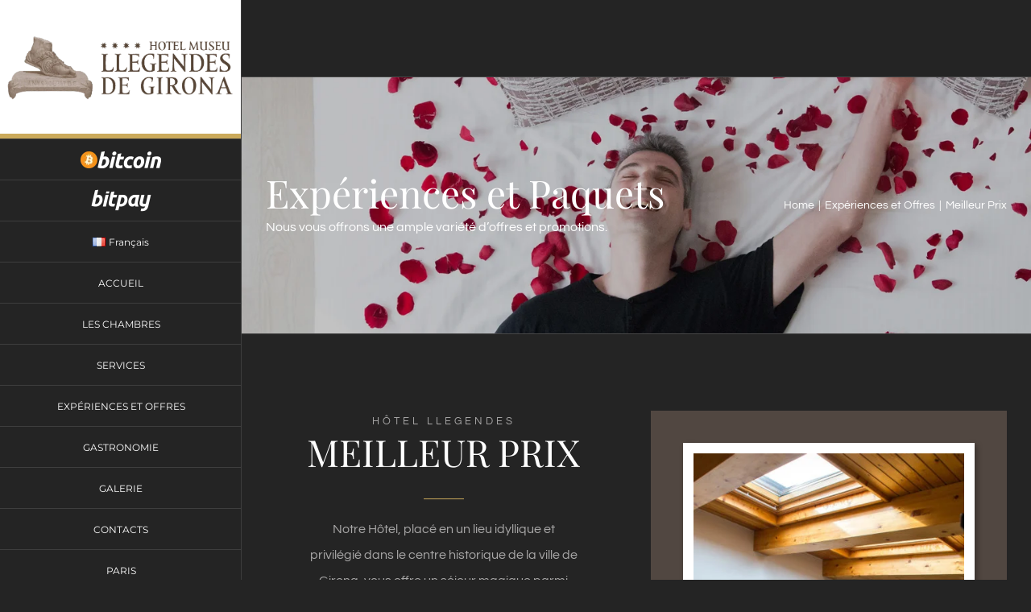

--- FILE ---
content_type: text/html; charset=UTF-8
request_url: https://llegendeshotel.com/fr/experiences-et-offres/meilleur-prix/
body_size: 21575
content:
<!DOCTYPE html>
<html class="avada-html-layout-wide avada-html-header-position-left avada-is-100-percent-template" lang="fr-FR" prefix="og: http://ogp.me/ns# fb: http://ogp.me/ns/fb#">
<head>
	<meta http-equiv="X-UA-Compatible" content="IE=edge" />
	<meta http-equiv="Content-Type" content="text/html; charset=utf-8"/>
	<meta name="viewport" content="width=device-width, initial-scale=1" />
	<meta name='robots' content='index, follow, max-image-preview:large, max-snippet:-1, max-video-preview:-1' />
	<style>img:is([sizes="auto" i], [sizes^="auto," i]) { contain-intrinsic-size: 3000px 1500px }</style>
	<link rel="alternate" href="https://llegendeshotel.com/experiencies-i-ofertes/millor-preu/" hreflang="ca" />
<link rel="alternate" href="https://llegendeshotel.com/es/experiencias-y-ofertas/mejor-precio/" hreflang="es" />
<link rel="alternate" href="https://llegendeshotel.com/en/experiences-and-offers/best-price/" hreflang="en" />
<link rel="alternate" href="https://llegendeshotel.com/fr/experiences-et-offres/meilleur-prix/" hreflang="fr" />
<link rel="alternate" href="https://llegendeshotel.com/it/esperienze-e-pacchetti/miglior-prezzo/" hreflang="it" />
<link rel="alternate" href="https://llegendeshotel.com/ru/%d0%b2%d0%bf%d0%b5%d1%87%d0%b0%d1%82%d0%bb%d0%b5%d0%bd%d0%b8%d1%8f-%d0%b8-%d0%bf%d1%80%d0%b5%d0%b4%d0%bb%d0%be%d0%b6%d0%b5%d0%bd%d0%b8%d1%8f/%d0%bb%d1%83%d1%87%d1%88%d0%b0%d1%8f-%d1%86%d0%b5%d0%bd%d0%b0/" hreflang="ru" />
<link rel="alternate" href="https://llegendeshotel.com/zh/%e5%8d%b0%e8%b1%a1%e5%92%8c%e5%bb%ba%e8%ae%ae/%e6%9c%80%e4%bc%98%e4%bb%b7%e6%a0%bc/" hreflang="zh" />
<link rel="alternate" href="https://llegendeshotel.com/ko/%ec%b5%9c%ea%b3%a0%ec%9d%98-%ea%b0%80%ea%b2%a9/" hreflang="ko" />
<link rel="alternate" href="https://llegendeshotel.com/de/pakete-und-angebote/bester-preis/" hreflang="de" />
<link rel="alternate" href="https://llegendeshotel.com/ja/%e6%84%9f%e6%83%b3%e5%8f%8a%e3%81%b3%e3%82%aa%e3%83%95%e3%82%a1%e3%83%bc/%e3%83%99%e3%82%b9%e3%83%88%e3%83%bb%e3%83%97%e3%83%a9%e3%82%a4%e3%82%b9/" hreflang="ja" />

	<!-- This site is optimized with the Yoast SEO plugin v26.2 - https://yoast.com/wordpress/plugins/seo/ -->
	<title>Meilleur Prix - Hotel Llegendes</title>
	<link rel="canonical" href="https://llegendeshotel.com/fr/experiences-et-offres/meilleur-prix/" />
	<meta property="og:locale" content="fr_FR" />
	<meta property="og:locale:alternate" content="ca_ES" />
	<meta property="og:locale:alternate" content="es_ES" />
	<meta property="og:locale:alternate" content="en_US" />
	<meta property="og:locale:alternate" content="it_IT" />
	<meta property="og:locale:alternate" content="ru_RU" />
	<meta property="og:locale:alternate" content="zh_CN" />
	<meta property="og:locale:alternate" content="ko_KR" />
	<meta property="og:locale:alternate" content="de_DE" />
	<meta property="og:locale:alternate" content="ja_JP" />
	<meta property="og:type" content="article" />
	<meta property="og:title" content="Meilleur Prix - Hotel Llegendes" />
	<meta property="og:url" content="https://llegendeshotel.com/fr/experiences-et-offres/meilleur-prix/" />
	<meta property="og:site_name" content="Hotel Llegendes" />
	<meta property="article:modified_time" content="2019-09-06T09:05:38+00:00" />
	<meta name="twitter:card" content="summary_large_image" />
	<meta name="twitter:label1" content="Durée de lecture estimée" />
	<meta name="twitter:data1" content="8 minutes" />
	<script type="application/ld+json" class="yoast-schema-graph">{"@context":"https://schema.org","@graph":[{"@type":"WebPage","@id":"https://llegendeshotel.com/fr/experiences-et-offres/meilleur-prix/","url":"https://llegendeshotel.com/fr/experiences-et-offres/meilleur-prix/","name":"Meilleur Prix - Hotel Llegendes","isPartOf":{"@id":"https://llegendeshotel.com/fr/#website"},"datePublished":"2018-08-28T06:58:47+00:00","dateModified":"2019-09-06T09:05:38+00:00","breadcrumb":{"@id":"https://llegendeshotel.com/fr/experiences-et-offres/meilleur-prix/#breadcrumb"},"inLanguage":"fr-FR","potentialAction":[{"@type":"ReadAction","target":["https://llegendeshotel.com/fr/experiences-et-offres/meilleur-prix/"]}]},{"@type":"BreadcrumbList","@id":"https://llegendeshotel.com/fr/experiences-et-offres/meilleur-prix/#breadcrumb","itemListElement":[{"@type":"ListItem","position":1,"name":"Portada","item":"https://llegendeshotel.com/fr/"},{"@type":"ListItem","position":2,"name":"Expériences et Offres","item":"https://llegendeshotel.com/fr/experiences-et-offres/"},{"@type":"ListItem","position":3,"name":"Meilleur Prix"}]},{"@type":"WebSite","@id":"https://llegendeshotel.com/fr/#website","url":"https://llegendeshotel.com/fr/","name":"Hotel Llegendes","description":"Hotel Llegendes","potentialAction":[{"@type":"SearchAction","target":{"@type":"EntryPoint","urlTemplate":"https://llegendeshotel.com/fr/?s={search_term_string}"},"query-input":{"@type":"PropertyValueSpecification","valueRequired":true,"valueName":"search_term_string"}}],"inLanguage":"fr-FR"}]}</script>
	<!-- / Yoast SEO plugin. -->


<link href='https://fonts.gstatic.com' crossorigin rel='preconnect' />
<link rel="alternate" type="application/rss+xml" title="Hotel Llegendes &raquo; Flux" href="https://llegendeshotel.com/fr/feed/" />
<link rel="alternate" type="application/rss+xml" title="Hotel Llegendes &raquo; Flux des commentaires" href="https://llegendeshotel.com/fr/comments/feed/" />
		
		
		
		
		
		<link rel="alternate" type="application/rss+xml" title="Hotel Llegendes &raquo; Meilleur Prix Flux des commentaires" href="https://llegendeshotel.com/fr/experiences-et-offres/meilleur-prix/feed/" />

		<meta property="og:title" content="Meilleur Prix"/>
		<meta property="og:type" content="article"/>
		<meta property="og:url" content="https://llegendeshotel.com/fr/experiences-et-offres/meilleur-prix/"/>
		<meta property="og:site_name" content="Hotel Llegendes"/>
		<meta property="og:description" content="HÔTEL LLEGENDES

MEILLEUR PRIX  
Notre Hôtel, placé en un lieu idyllique et privilégié dans le centre historique de la ville de Girona, vous offre un séjour magique parmi légendes avec un prix exceptionnel !
Profitez de la promotion Meilleur Prix tous les"/>

									<meta property="og:image" content="https://llegendeshotel.com/wp-content/uploads/2018/06/HMLG_logo_negre.png"/>
							<style id='classic-theme-styles-inline-css' type='text/css'>
/*! This file is auto-generated */
.wp-block-button__link{color:#fff;background-color:#32373c;border-radius:9999px;box-shadow:none;text-decoration:none;padding:calc(.667em + 2px) calc(1.333em + 2px);font-size:1.125em}.wp-block-file__button{background:#32373c;color:#fff;text-decoration:none}
</style>
<style id='global-styles-inline-css' type='text/css'>
:root{--wp--preset--aspect-ratio--square: 1;--wp--preset--aspect-ratio--4-3: 4/3;--wp--preset--aspect-ratio--3-4: 3/4;--wp--preset--aspect-ratio--3-2: 3/2;--wp--preset--aspect-ratio--2-3: 2/3;--wp--preset--aspect-ratio--16-9: 16/9;--wp--preset--aspect-ratio--9-16: 9/16;--wp--preset--color--black: #000000;--wp--preset--color--cyan-bluish-gray: #abb8c3;--wp--preset--color--white: #ffffff;--wp--preset--color--pale-pink: #f78da7;--wp--preset--color--vivid-red: #cf2e2e;--wp--preset--color--luminous-vivid-orange: #ff6900;--wp--preset--color--luminous-vivid-amber: #fcb900;--wp--preset--color--light-green-cyan: #7bdcb5;--wp--preset--color--vivid-green-cyan: #00d084;--wp--preset--color--pale-cyan-blue: #8ed1fc;--wp--preset--color--vivid-cyan-blue: #0693e3;--wp--preset--color--vivid-purple: #9b51e0;--wp--preset--gradient--vivid-cyan-blue-to-vivid-purple: linear-gradient(135deg,rgba(6,147,227,1) 0%,rgb(155,81,224) 100%);--wp--preset--gradient--light-green-cyan-to-vivid-green-cyan: linear-gradient(135deg,rgb(122,220,180) 0%,rgb(0,208,130) 100%);--wp--preset--gradient--luminous-vivid-amber-to-luminous-vivid-orange: linear-gradient(135deg,rgba(252,185,0,1) 0%,rgba(255,105,0,1) 100%);--wp--preset--gradient--luminous-vivid-orange-to-vivid-red: linear-gradient(135deg,rgba(255,105,0,1) 0%,rgb(207,46,46) 100%);--wp--preset--gradient--very-light-gray-to-cyan-bluish-gray: linear-gradient(135deg,rgb(238,238,238) 0%,rgb(169,184,195) 100%);--wp--preset--gradient--cool-to-warm-spectrum: linear-gradient(135deg,rgb(74,234,220) 0%,rgb(151,120,209) 20%,rgb(207,42,186) 40%,rgb(238,44,130) 60%,rgb(251,105,98) 80%,rgb(254,248,76) 100%);--wp--preset--gradient--blush-light-purple: linear-gradient(135deg,rgb(255,206,236) 0%,rgb(152,150,240) 100%);--wp--preset--gradient--blush-bordeaux: linear-gradient(135deg,rgb(254,205,165) 0%,rgb(254,45,45) 50%,rgb(107,0,62) 100%);--wp--preset--gradient--luminous-dusk: linear-gradient(135deg,rgb(255,203,112) 0%,rgb(199,81,192) 50%,rgb(65,88,208) 100%);--wp--preset--gradient--pale-ocean: linear-gradient(135deg,rgb(255,245,203) 0%,rgb(182,227,212) 50%,rgb(51,167,181) 100%);--wp--preset--gradient--electric-grass: linear-gradient(135deg,rgb(202,248,128) 0%,rgb(113,206,126) 100%);--wp--preset--gradient--midnight: linear-gradient(135deg,rgb(2,3,129) 0%,rgb(40,116,252) 100%);--wp--preset--font-size--small: 12px;--wp--preset--font-size--medium: 20px;--wp--preset--font-size--large: 24px;--wp--preset--font-size--x-large: 42px;--wp--preset--font-size--normal: 16px;--wp--preset--font-size--xlarge: 32px;--wp--preset--font-size--huge: 48px;--wp--preset--spacing--20: 0.44rem;--wp--preset--spacing--30: 0.67rem;--wp--preset--spacing--40: 1rem;--wp--preset--spacing--50: 1.5rem;--wp--preset--spacing--60: 2.25rem;--wp--preset--spacing--70: 3.38rem;--wp--preset--spacing--80: 5.06rem;--wp--preset--shadow--natural: 6px 6px 9px rgba(0, 0, 0, 0.2);--wp--preset--shadow--deep: 12px 12px 50px rgba(0, 0, 0, 0.4);--wp--preset--shadow--sharp: 6px 6px 0px rgba(0, 0, 0, 0.2);--wp--preset--shadow--outlined: 6px 6px 0px -3px rgba(255, 255, 255, 1), 6px 6px rgba(0, 0, 0, 1);--wp--preset--shadow--crisp: 6px 6px 0px rgba(0, 0, 0, 1);}:where(.is-layout-flex){gap: 0.5em;}:where(.is-layout-grid){gap: 0.5em;}body .is-layout-flex{display: flex;}.is-layout-flex{flex-wrap: wrap;align-items: center;}.is-layout-flex > :is(*, div){margin: 0;}body .is-layout-grid{display: grid;}.is-layout-grid > :is(*, div){margin: 0;}:where(.wp-block-columns.is-layout-flex){gap: 2em;}:where(.wp-block-columns.is-layout-grid){gap: 2em;}:where(.wp-block-post-template.is-layout-flex){gap: 1.25em;}:where(.wp-block-post-template.is-layout-grid){gap: 1.25em;}.has-black-color{color: var(--wp--preset--color--black) !important;}.has-cyan-bluish-gray-color{color: var(--wp--preset--color--cyan-bluish-gray) !important;}.has-white-color{color: var(--wp--preset--color--white) !important;}.has-pale-pink-color{color: var(--wp--preset--color--pale-pink) !important;}.has-vivid-red-color{color: var(--wp--preset--color--vivid-red) !important;}.has-luminous-vivid-orange-color{color: var(--wp--preset--color--luminous-vivid-orange) !important;}.has-luminous-vivid-amber-color{color: var(--wp--preset--color--luminous-vivid-amber) !important;}.has-light-green-cyan-color{color: var(--wp--preset--color--light-green-cyan) !important;}.has-vivid-green-cyan-color{color: var(--wp--preset--color--vivid-green-cyan) !important;}.has-pale-cyan-blue-color{color: var(--wp--preset--color--pale-cyan-blue) !important;}.has-vivid-cyan-blue-color{color: var(--wp--preset--color--vivid-cyan-blue) !important;}.has-vivid-purple-color{color: var(--wp--preset--color--vivid-purple) !important;}.has-black-background-color{background-color: var(--wp--preset--color--black) !important;}.has-cyan-bluish-gray-background-color{background-color: var(--wp--preset--color--cyan-bluish-gray) !important;}.has-white-background-color{background-color: var(--wp--preset--color--white) !important;}.has-pale-pink-background-color{background-color: var(--wp--preset--color--pale-pink) !important;}.has-vivid-red-background-color{background-color: var(--wp--preset--color--vivid-red) !important;}.has-luminous-vivid-orange-background-color{background-color: var(--wp--preset--color--luminous-vivid-orange) !important;}.has-luminous-vivid-amber-background-color{background-color: var(--wp--preset--color--luminous-vivid-amber) !important;}.has-light-green-cyan-background-color{background-color: var(--wp--preset--color--light-green-cyan) !important;}.has-vivid-green-cyan-background-color{background-color: var(--wp--preset--color--vivid-green-cyan) !important;}.has-pale-cyan-blue-background-color{background-color: var(--wp--preset--color--pale-cyan-blue) !important;}.has-vivid-cyan-blue-background-color{background-color: var(--wp--preset--color--vivid-cyan-blue) !important;}.has-vivid-purple-background-color{background-color: var(--wp--preset--color--vivid-purple) !important;}.has-black-border-color{border-color: var(--wp--preset--color--black) !important;}.has-cyan-bluish-gray-border-color{border-color: var(--wp--preset--color--cyan-bluish-gray) !important;}.has-white-border-color{border-color: var(--wp--preset--color--white) !important;}.has-pale-pink-border-color{border-color: var(--wp--preset--color--pale-pink) !important;}.has-vivid-red-border-color{border-color: var(--wp--preset--color--vivid-red) !important;}.has-luminous-vivid-orange-border-color{border-color: var(--wp--preset--color--luminous-vivid-orange) !important;}.has-luminous-vivid-amber-border-color{border-color: var(--wp--preset--color--luminous-vivid-amber) !important;}.has-light-green-cyan-border-color{border-color: var(--wp--preset--color--light-green-cyan) !important;}.has-vivid-green-cyan-border-color{border-color: var(--wp--preset--color--vivid-green-cyan) !important;}.has-pale-cyan-blue-border-color{border-color: var(--wp--preset--color--pale-cyan-blue) !important;}.has-vivid-cyan-blue-border-color{border-color: var(--wp--preset--color--vivid-cyan-blue) !important;}.has-vivid-purple-border-color{border-color: var(--wp--preset--color--vivid-purple) !important;}.has-vivid-cyan-blue-to-vivid-purple-gradient-background{background: var(--wp--preset--gradient--vivid-cyan-blue-to-vivid-purple) !important;}.has-light-green-cyan-to-vivid-green-cyan-gradient-background{background: var(--wp--preset--gradient--light-green-cyan-to-vivid-green-cyan) !important;}.has-luminous-vivid-amber-to-luminous-vivid-orange-gradient-background{background: var(--wp--preset--gradient--luminous-vivid-amber-to-luminous-vivid-orange) !important;}.has-luminous-vivid-orange-to-vivid-red-gradient-background{background: var(--wp--preset--gradient--luminous-vivid-orange-to-vivid-red) !important;}.has-very-light-gray-to-cyan-bluish-gray-gradient-background{background: var(--wp--preset--gradient--very-light-gray-to-cyan-bluish-gray) !important;}.has-cool-to-warm-spectrum-gradient-background{background: var(--wp--preset--gradient--cool-to-warm-spectrum) !important;}.has-blush-light-purple-gradient-background{background: var(--wp--preset--gradient--blush-light-purple) !important;}.has-blush-bordeaux-gradient-background{background: var(--wp--preset--gradient--blush-bordeaux) !important;}.has-luminous-dusk-gradient-background{background: var(--wp--preset--gradient--luminous-dusk) !important;}.has-pale-ocean-gradient-background{background: var(--wp--preset--gradient--pale-ocean) !important;}.has-electric-grass-gradient-background{background: var(--wp--preset--gradient--electric-grass) !important;}.has-midnight-gradient-background{background: var(--wp--preset--gradient--midnight) !important;}.has-small-font-size{font-size: var(--wp--preset--font-size--small) !important;}.has-medium-font-size{font-size: var(--wp--preset--font-size--medium) !important;}.has-large-font-size{font-size: var(--wp--preset--font-size--large) !important;}.has-x-large-font-size{font-size: var(--wp--preset--font-size--x-large) !important;}
:where(.wp-block-post-template.is-layout-flex){gap: 1.25em;}:where(.wp-block-post-template.is-layout-grid){gap: 1.25em;}
:where(.wp-block-columns.is-layout-flex){gap: 2em;}:where(.wp-block-columns.is-layout-grid){gap: 2em;}
:root :where(.wp-block-pullquote){font-size: 1.5em;line-height: 1.6;}
</style>
<style id='woocommerce-inline-inline-css' type='text/css'>
.woocommerce form .form-row .required { visibility: visible; }
</style>
<link rel='stylesheet' id='brands-styles-css' href='https://llegendeshotel.com/wp-content/plugins/woocommerce/assets/css/brands.css?ver=10.2.2' type='text/css' media='all' />
<link rel='stylesheet' id='fusion-dynamic-css-css' href='https://llegendeshotel.com/wp-content/uploads/fusion-styles/3bae8de1e8ca3f0bd29df0aca2f2b643.min.css?ver=3.4.1' type='text/css' media='all' />
<script type="text/template" id="tmpl-variation-template">
	<div class="woocommerce-variation-description">{{{ data.variation.variation_description }}}</div>
	<div class="woocommerce-variation-price">{{{ data.variation.price_html }}}</div>
	<div class="woocommerce-variation-availability">{{{ data.variation.availability_html }}}</div>
</script>
<script type="text/template" id="tmpl-unavailable-variation-template">
	<p role="alert">Désolé, ce produit n&rsquo;est pas disponible. Veuillez choisir une combinaison différente.</p>
</script>
<script type="text/javascript" src="https://llegendeshotel.com/wp-includes/js/jquery/jquery.min.js?ver=3.7.1" id="jquery-core-js"></script>
<script type="text/javascript" src="https://llegendeshotel.com/wp-content/plugins/woocommerce/assets/js/jquery-blockui/jquery.blockUI.min.js?ver=2.7.0-wc.10.2.2" id="jquery-blockui-js" defer="defer" data-wp-strategy="defer"></script>
<script type="text/javascript" id="wc-add-to-cart-js-extra">
/* <![CDATA[ */
var wc_add_to_cart_params = {"ajax_url":"\/wp-admin\/admin-ajax.php","wc_ajax_url":"\/?wc-ajax=%%endpoint%%","i18n_view_cart":"Voir le panier","cart_url":"https:\/\/llegendeshotel.com\/es\/carrito\/","is_cart":"","cart_redirect_after_add":"no"};
/* ]]> */
</script>
<script type="text/javascript" src="https://llegendeshotel.com/wp-content/plugins/woocommerce/assets/js/frontend/add-to-cart.min.js?ver=10.2.2" id="wc-add-to-cart-js" defer="defer" data-wp-strategy="defer"></script>
<script type="text/javascript" src="https://llegendeshotel.com/wp-content/plugins/woocommerce/assets/js/js-cookie/js.cookie.min.js?ver=2.1.4-wc.10.2.2" id="js-cookie-js" defer="defer" data-wp-strategy="defer"></script>
<script type="text/javascript" id="woocommerce-js-extra">
/* <![CDATA[ */
var woocommerce_params = {"ajax_url":"\/wp-admin\/admin-ajax.php","wc_ajax_url":"\/?wc-ajax=%%endpoint%%","i18n_password_show":"Afficher le mot de passe","i18n_password_hide":"Masquer le mot de passe"};
/* ]]> */
</script>
<script type="text/javascript" src="https://llegendeshotel.com/wp-content/plugins/woocommerce/assets/js/frontend/woocommerce.min.js?ver=10.2.2" id="woocommerce-js" defer="defer" data-wp-strategy="defer"></script>
<script type="text/javascript" src="https://llegendeshotel.com/wp-includes/js/underscore.min.js?ver=1.13.7" id="underscore-js"></script>
<script type="text/javascript" id="wp-util-js-extra">
/* <![CDATA[ */
var _wpUtilSettings = {"ajax":{"url":"\/wp-admin\/admin-ajax.php"}};
/* ]]> */
</script>
<script type="text/javascript" src="https://llegendeshotel.com/wp-includes/js/wp-util.min.js?ver=6.8.1" id="wp-util-js"></script>
<script type="text/javascript" id="wc-add-to-cart-variation-js-extra">
/* <![CDATA[ */
var wc_add_to_cart_variation_params = {"wc_ajax_url":"\/?wc-ajax=%%endpoint%%","i18n_no_matching_variations_text":"D\u00e9sol\u00e9, aucun produit ne r\u00e9pond \u00e0 vos crit\u00e8res. Veuillez choisir une combinaison diff\u00e9rente.","i18n_make_a_selection_text":"Veuillez s\u00e9lectionner des options du produit avant de l\u2019ajouter \u00e0 votre panier.","i18n_unavailable_text":"D\u00e9sol\u00e9, ce produit n\u2019est pas disponible. Veuillez choisir une combinaison diff\u00e9rente.","i18n_reset_alert_text":"Votre s\u00e9lection a \u00e9t\u00e9 r\u00e9initialis\u00e9e. Veuillez s\u00e9lectionner des options du produit avant de l\u2019ajouter \u00e0 votre panier."};
/* ]]> */
</script>
<script type="text/javascript" src="https://llegendeshotel.com/wp-content/plugins/woocommerce/assets/js/frontend/add-to-cart-variation.min.js?ver=10.2.2" id="wc-add-to-cart-variation-js" defer="defer" data-wp-strategy="defer"></script>
<link rel="https://api.w.org/" href="https://llegendeshotel.com/wp-json/" /><link rel="alternate" title="JSON" type="application/json" href="https://llegendeshotel.com/wp-json/wp/v2/pages/3003" /><link rel="EditURI" type="application/rsd+xml" title="RSD" href="https://llegendeshotel.com/xmlrpc.php?rsd" />
<meta name="generator" content="WordPress 6.8.1" />
<meta name="generator" content="WooCommerce 10.2.2" />
<link rel='shortlink' href='https://llegendeshotel.com/?p=3003' />
<link rel="alternate" title="oEmbed (JSON)" type="application/json+oembed" href="https://llegendeshotel.com/wp-json/oembed/1.0/embed?url=https%3A%2F%2Fllegendeshotel.com%2Ffr%2Fexperiences-et-offres%2Fmeilleur-prix%2F" />
<link rel="alternate" title="oEmbed (XML)" type="text/xml+oembed" href="https://llegendeshotel.com/wp-json/oembed/1.0/embed?url=https%3A%2F%2Fllegendeshotel.com%2Ffr%2Fexperiences-et-offres%2Fmeilleur-prix%2F&#038;format=xml" />
<link rel="preload" href="https://llegendeshotel.com/wp-content/themes/Avada/includes/lib/assets/fonts/icomoon/awb-icons.woff" as="font" type="font/woff" crossorigin><link rel="preload" href="//llegendeshotel.com/wp-content/themes/Avada/includes/lib/assets/fonts/fontawesome/webfonts/fa-brands-400.woff2" as="font" type="font/woff2" crossorigin><link rel="preload" href="//llegendeshotel.com/wp-content/themes/Avada/includes/lib/assets/fonts/fontawesome/webfonts/fa-regular-400.woff2" as="font" type="font/woff2" crossorigin><link rel="preload" href="//llegendeshotel.com/wp-content/themes/Avada/includes/lib/assets/fonts/fontawesome/webfonts/fa-solid-900.woff2" as="font" type="font/woff2" crossorigin><link rel="preload" href="https://fonts.gstatic.com/s/montserrat/v26/JTUHjIg1_i6t8kCHKm4532VJOt5-QNFgpCtr6Hw5aXo.woff2" as="font" type="font/woff2" crossorigin><link rel="preload" href="https://fonts.gstatic.com/s/playfairdisplay/v37/nuFvD-vYSZviVYUb_rj3ij__anPXJzDwcbmjWBN2PKdFvXDXbtM.woff2" as="font" type="font/woff2" crossorigin><link rel="preload" href="https://fonts.gstatic.com/s/questrial/v18/QdVUSTchPBm7nuUeVf70viFl.woff2" as="font" type="font/woff2" crossorigin><style type="text/css" id="css-fb-visibility">@media screen and (max-width: 640px){.fusion-no-small-visibility{display:none !important;}body:not(.fusion-builder-ui-wireframe) .sm-text-align-center{text-align:center !important;}body:not(.fusion-builder-ui-wireframe) .sm-text-align-left{text-align:left !important;}body:not(.fusion-builder-ui-wireframe) .sm-text-align-right{text-align:right !important;}body:not(.fusion-builder-ui-wireframe) .sm-mx-auto{margin-left:auto !important;margin-right:auto !important;}body:not(.fusion-builder-ui-wireframe) .sm-ml-auto{margin-left:auto !important;}body:not(.fusion-builder-ui-wireframe) .sm-mr-auto{margin-right:auto !important;}body:not(.fusion-builder-ui-wireframe) .fusion-absolute-position-small{position:absolute;top:auto;width:100%;}}@media screen and (min-width: 641px) and (max-width: 1024px){.fusion-no-medium-visibility{display:none !important;}body:not(.fusion-builder-ui-wireframe) .md-text-align-center{text-align:center !important;}body:not(.fusion-builder-ui-wireframe) .md-text-align-left{text-align:left !important;}body:not(.fusion-builder-ui-wireframe) .md-text-align-right{text-align:right !important;}body:not(.fusion-builder-ui-wireframe) .md-mx-auto{margin-left:auto !important;margin-right:auto !important;}body:not(.fusion-builder-ui-wireframe) .md-ml-auto{margin-left:auto !important;}body:not(.fusion-builder-ui-wireframe) .md-mr-auto{margin-right:auto !important;}body:not(.fusion-builder-ui-wireframe) .fusion-absolute-position-medium{position:absolute;top:auto;width:100%;}}@media screen and (min-width: 1025px){.fusion-no-large-visibility{display:none !important;}body:not(.fusion-builder-ui-wireframe) .lg-text-align-center{text-align:center !important;}body:not(.fusion-builder-ui-wireframe) .lg-text-align-left{text-align:left !important;}body:not(.fusion-builder-ui-wireframe) .lg-text-align-right{text-align:right !important;}body:not(.fusion-builder-ui-wireframe) .lg-mx-auto{margin-left:auto !important;margin-right:auto !important;}body:not(.fusion-builder-ui-wireframe) .lg-ml-auto{margin-left:auto !important;}body:not(.fusion-builder-ui-wireframe) .lg-mr-auto{margin-right:auto !important;}body:not(.fusion-builder-ui-wireframe) .fusion-absolute-position-large{position:absolute;top:auto;width:100%;}}</style>	<noscript><style>.woocommerce-product-gallery{ opacity: 1 !important; }</style></noscript>
	<style type="text/css">.recentcomments a{display:inline !important;padding:0 !important;margin:0 !important;}</style>		<style type="text/css" id="wp-custom-css">
			/*.lang-item-de {
    display: none;
}*/
		</style>
				<script type="text/javascript">
			var doc = document.documentElement;
			doc.setAttribute( 'data-useragent', navigator.userAgent );
		</script>
		
	</head>

<body class="wp-singular page-template page-template-100-width page-template-100-width-php page page-id-3003 page-child parent-pageid-2996 wp-theme-Avada wp-child-theme-Avada-Child-Theme theme-Avada woocommerce-no-js fusion-image-hovers fusion-pagination-sizing fusion-button_size-large fusion-button_type-flat fusion-button_span-no avada-image-rollover-circle-yes avada-image-rollover-yes avada-image-rollover-direction-center_horiz fusion-body ltr fusion-sticky-header no-mobile-slidingbar avada-has-rev-slider-styles fusion-disable-outline fusion-sub-menu-fade mobile-logo-pos-center layout-wide-mode avada-has-boxed-modal-shadow-none layout-scroll-offset-full avada-has-zero-margin-offset-top side-header side-header-left menu-text-align-center fusion-woo-product-design-classic fusion-woo-shop-page-columns-4 fusion-woo-related-columns-4 fusion-woo-archive-page-columns-3 avada-has-woo-gallery-disabled woo-sale-badge-circle woo-outofstock-badge-top_bar mobile-menu-design-modern fusion-show-pagination-text fusion-header-layout-v1 avada-responsive avada-footer-fx-none avada-menu-highlight-style-bar fusion-search-form-classic fusion-main-menu-search-dropdown fusion-avatar-square avada-dropdown-styles avada-blog-layout-grid avada-blog-archive-layout-medium alternate avada-header-shadow-no avada-has-logo-background avada-menu-icon-position-left avada-has-megamenu-shadow avada-has-mainmenu-dropdown-divider avada-has-pagetitle-bg-full avada-has-breadcrumb-mobile-hidden avada-has-titlebar-bar_and_content avada-has-pagination-padding avada-flyout-menu-direction-fade avada-ec-views-v1" >
		<a class="skip-link screen-reader-text" href="#content">Skip to content</a>

	<div id="boxed-wrapper">
		<div class="fusion-sides-frame"></div>
		<div id="wrapper" class="fusion-wrapper">
			<div id="home" style="position:relative;top:-1px;"></div>
			
													
<div id="side-header-sticky"></div>
<div id="side-header" class="clearfix fusion-mobile-menu-design-modern fusion-sticky-logo-1 fusion-mobile-logo-1 fusion-sticky-menu-">
	<div class="side-header-wrapper">
								<div class="side-header-content fusion-logo-center fusion-mobile-logo-1">
				<div class="fusion-logo" data-margin-top="31px" data-margin-bottom="31px" data-margin-left="0px" data-margin-right="0px">
			<a class="fusion-logo-link"  href="https://llegendeshotel.com/fr/" >

						<!-- standard logo -->
			<img src="https://llegendeshotel.com/wp-content/uploads/2018/06/HMLG_logo_negre.png" srcset="https://llegendeshotel.com/wp-content/uploads/2018/06/HMLG_logo_negre.png 1x, https://llegendeshotel.com/wp-content/uploads/2018/06/HMLG_logo_negre.png 2x" width="771" height="251" style="max-height:251px;height:auto;" alt="Hotel Llegendes Logo" data-retina_logo_url="https://llegendeshotel.com/wp-content/uploads/2018/06/HMLG_logo_negre.png" class="fusion-standard-logo" />

											<!-- mobile logo -->
				<img src="https://llegendeshotel.com/wp-content/uploads/2018/06/HMLG_logo_negre.png" srcset="https://llegendeshotel.com/wp-content/uploads/2018/06/HMLG_logo_negre.png 1x, https://llegendeshotel.com/wp-content/uploads/2018/06/HMLG_logo_negre.png 2x" width="771" height="251" style="max-height:251px;height:auto;" alt="Hotel Llegendes Logo" data-retina_logo_url="https://llegendeshotel.com/wp-content/uploads/2018/06/HMLG_logo_negre.png" class="fusion-mobile-logo" />
			
											<!-- sticky header logo -->
				<img src="https://llegendeshotel.com/wp-content/uploads/2018/06/HMLG_logo_blanc.png" srcset="https://llegendeshotel.com/wp-content/uploads/2018/06/HMLG_logo_blanc.png 1x, https://llegendeshotel.com/wp-content/uploads/2018/06/HMLG_logo_blanc.png 2x" width="773" height="251" style="max-height:251px;height:auto;" alt="Hotel Llegendes Logo" data-retina_logo_url="https://llegendeshotel.com/wp-content/uploads/2018/06/HMLG_logo_blanc.png" class="fusion-sticky-logo" />
					</a>
		</div>		</div>
		<div class="fusion-main-menu-container fusion-logo-menu-center">
			<nav class="fusion-main-menu" aria-label="Main Menu"><ul role="menubar" id="menu-hotel-main-menu-fr" class="fusion-menu"><li class="pll-parent-menu-item menu-item menu-item-type-custom menu-item-object-custom menu-item-has-children menu-item-2274 fusion-dropdown-menu" role="menuitem" data-classes="pll-parent-menu-item"><a class="fusion-bar-highlight" href="https://bitcoin.org/es/" target="_blank"><span class="menu-text"><img src="https://llegendeshotel.com/wp-content/uploads/2018/12/BC_Logotype_Reverse-1-e1545391499757.png"></span></a></li><li class="pll-parent-menu-item menu-item menu-item-type-custom menu-item-object-custom menu-item-has-children 	menu-item-2274 fusion-dropdown-menu" id="bitpay" role="menuitem" data-classes="pll-parent-menu-item"><a class="fusion-bar-highlight" href="https://bitpay.com/" target="_blank"><span class="menu-text"><img src="https://llegendeshotel.com/wp-content/uploads/2018/12/2d11396610697372b557092f1f87df4ce5c1d5a4-e1545393733331.png"></span></a></li><li  id="menu-item-3046"  class="pll-parent-menu-item menu-item menu-item-type-custom menu-item-object-custom menu-item-has-children menu-item-3046 fusion-dropdown-menu"  data-classes="pll-parent-menu-item" data-item-id="3046"><a  href="#pll_switcher" class="fusion-bar-highlight"><span class="menu-text"><img src="[data-uri]" alt="" width="16" height="11" style="width: 16px; height: 11px;" /><span style="margin-left:0.3em;">Français</span></span></a><ul class="sub-menu"><li  id="menu-item-3046-ca"  class="lang-item lang-item-43 lang-item-ca lang-item-first menu-item menu-item-type-custom menu-item-object-custom menu-item-3046-ca fusion-dropdown-submenu"  data-classes="lang-item"><a  href="https://llegendeshotel.com/experiencies-i-ofertes/millor-preu/" class="fusion-bar-highlight" hreflang="ca" lang="ca"><span><img src="[data-uri]" alt="" width="16" height="11" style="width: 16px; height: 11px;" /><span style="margin-left:0.3em;">Català</span></span></a></li><li  id="menu-item-3046-es"  class="lang-item lang-item-158 lang-item-es menu-item menu-item-type-custom menu-item-object-custom menu-item-3046-es fusion-dropdown-submenu"  data-classes="lang-item"><a  href="https://llegendeshotel.com/es/experiencias-y-ofertas/mejor-precio/" class="fusion-bar-highlight" hreflang="es-ES" lang="es-ES"><span><img src="[data-uri]" alt="" width="16" height="11" style="width: 16px; height: 11px;" /><span style="margin-left:0.3em;">Castellano</span></span></a></li><li  id="menu-item-3046-en"  class="lang-item lang-item-77 lang-item-en menu-item menu-item-type-custom menu-item-object-custom menu-item-3046-en fusion-dropdown-submenu"  data-classes="lang-item"><a  href="https://llegendeshotel.com/en/experiences-and-offers/best-price/" class="fusion-bar-highlight" hreflang="en-US" lang="en-US"><span><img src="[data-uri]" alt="" width="16" height="11" style="width: 16px; height: 11px;" /><span style="margin-left:0.3em;">English</span></span></a></li><li  id="menu-item-3046-it"  class="lang-item lang-item-229 lang-item-it menu-item menu-item-type-custom menu-item-object-custom menu-item-3046-it fusion-dropdown-submenu"  data-classes="lang-item"><a  href="https://llegendeshotel.com/it/esperienze-e-pacchetti/miglior-prezzo/" class="fusion-bar-highlight" hreflang="it-IT" lang="it-IT"><span><img src="[data-uri]" alt="" width="16" height="11" style="width: 16px; height: 11px;" /><span style="margin-left:0.3em;">Italiano</span></span></a></li><li  id="menu-item-3046-ru"  class="lang-item lang-item-259 lang-item-ru menu-item menu-item-type-custom menu-item-object-custom menu-item-3046-ru fusion-dropdown-submenu"  data-classes="lang-item"><a  href="https://llegendeshotel.com/ru/%d0%b2%d0%bf%d0%b5%d1%87%d0%b0%d1%82%d0%bb%d0%b5%d0%bd%d0%b8%d1%8f-%d0%b8-%d0%bf%d1%80%d0%b5%d0%b4%d0%bb%d0%be%d0%b6%d0%b5%d0%bd%d0%b8%d1%8f/%d0%bb%d1%83%d1%87%d1%88%d0%b0%d1%8f-%d1%86%d0%b5%d0%bd%d0%b0/" class="fusion-bar-highlight" hreflang="ru-RU" lang="ru-RU"><span><img src="[data-uri]" alt="" width="16" height="11" style="width: 16px; height: 11px;" /><span style="margin-left:0.3em;">Русский</span></span></a></li><li  id="menu-item-3046-zh"  class="lang-item lang-item-289 lang-item-zh menu-item menu-item-type-custom menu-item-object-custom menu-item-3046-zh fusion-dropdown-submenu"  data-classes="lang-item"><a  href="https://llegendeshotel.com/zh/%e5%8d%b0%e8%b1%a1%e5%92%8c%e5%bb%ba%e8%ae%ae/%e6%9c%80%e4%bc%98%e4%bb%b7%e6%a0%bc/" class="fusion-bar-highlight" hreflang="zh-CN" lang="zh-CN"><span><img src="[data-uri]" alt="" width="16" height="11" style="width: 16px; height: 11px;" /><span style="margin-left:0.3em;">中文 (中国)</span></span></a></li><li  id="menu-item-3046-ko"  class="lang-item lang-item-315 lang-item-ko menu-item menu-item-type-custom menu-item-object-custom menu-item-3046-ko fusion-dropdown-submenu"  data-classes="lang-item"><a  href="https://llegendeshotel.com/ko/%ec%b5%9c%ea%b3%a0%ec%9d%98-%ea%b0%80%ea%b2%a9/" class="fusion-bar-highlight" hreflang="ko-KR" lang="ko-KR"><span><img src="[data-uri]" alt="" width="16" height="11" style="width: 16px; height: 11px;" /><span style="margin-left:0.3em;">한국어</span></span></a></li><li  id="menu-item-3046-de"  class="lang-item lang-item-343 lang-item-de menu-item menu-item-type-custom menu-item-object-custom menu-item-3046-de fusion-dropdown-submenu"  data-classes="lang-item"><a  href="https://llegendeshotel.com/de/pakete-und-angebote/bester-preis/" class="fusion-bar-highlight" hreflang="de-DE" lang="de-DE"><span><img src="[data-uri]" alt="" width="16" height="11" style="width: 16px; height: 11px;" /><span style="margin-left:0.3em;">Deutsch</span></span></a></li><li  id="menu-item-3046-ja"  class="lang-item lang-item-370 lang-item-ja menu-item menu-item-type-custom menu-item-object-custom menu-item-3046-ja fusion-dropdown-submenu"  data-classes="lang-item"><a  href="https://llegendeshotel.com/ja/%e6%84%9f%e6%83%b3%e5%8f%8a%e3%81%b3%e3%82%aa%e3%83%95%e3%82%a1%e3%83%bc/%e3%83%99%e3%82%b9%e3%83%88%e3%83%bb%e3%83%97%e3%83%a9%e3%82%a4%e3%82%b9/" class="fusion-bar-highlight" hreflang="ja" lang="ja"><span><img src="[data-uri]" alt="" width="16" height="11" style="width: 16px; height: 11px;" /><span style="margin-left:0.3em;">日本語</span></span></a></li></ul></li><li  id="menu-item-3029"  class="menu-item menu-item-type-post_type menu-item-object-page menu-item-home menu-item-3029"  data-item-id="3029"><a  href="https://llegendeshotel.com/fr/" class="fusion-bar-highlight"><span class="menu-text">ACCUEIL</span></a></li><li  id="menu-item-3039"  class="menu-item menu-item-type-post_type menu-item-object-page menu-item-has-children menu-item-3039 fusion-dropdown-menu"  data-item-id="3039"><a  href="https://llegendeshotel.com/fr/les-chambres/" class="fusion-bar-highlight"><span class="menu-text">LES CHAMBRES</span></a><ul class="sub-menu"><li  id="menu-item-3043"  class="menu-item menu-item-type-post_type menu-item-object-page menu-item-3043 fusion-dropdown-submenu" ><a  href="https://llegendeshotel.com/fr/les-chambres/suite-margarita-bonita/" class="fusion-bar-highlight"><span>Suite Margarita Bonita</span></a></li><li  id="menu-item-3041"  class="menu-item menu-item-type-post_type menu-item-object-page menu-item-3041 fusion-dropdown-submenu" ><a  href="https://llegendeshotel.com/fr/les-chambres/suite-eros/" class="fusion-bar-highlight"><span>Suite Eros</span></a></li><li  id="menu-item-3042"  class="menu-item menu-item-type-post_type menu-item-object-page menu-item-3042 fusion-dropdown-submenu" ><a  href="https://llegendeshotel.com/fr/les-chambres/suite-junior-duplex/" class="fusion-bar-highlight"><span>Suite Junior Dúplex</span></a></li><li  id="menu-item-3040"  class="menu-item menu-item-type-post_type menu-item-object-page menu-item-3040 fusion-dropdown-submenu" ><a  href="https://llegendeshotel.com/fr/les-chambres/chambre-double/" class="fusion-bar-highlight"><span>Chambre Double</span></a></li></ul></li><li  id="menu-item-3044"  class="menu-item menu-item-type-post_type menu-item-object-page menu-item-3044"  data-item-id="3044"><a  href="https://llegendeshotel.com/fr/services-2/" class="fusion-bar-highlight"><span class="menu-text">SERVICES</span></a></li><li  id="menu-item-3031"  class="menu-item menu-item-type-post_type menu-item-object-page current-page-ancestor menu-item-has-children menu-item-3031 fusion-dropdown-menu"  data-item-id="3031"><a  href="https://llegendeshotel.com/fr/experiences-et-offres/" class="fusion-bar-highlight"><span class="menu-text">EXPÉRIENCES ET OFFRES</span></a><ul class="sub-menu"><li  id="menu-item-3035"  class="menu-item menu-item-type-post_type menu-item-object-page menu-item-3035 fusion-dropdown-submenu" ><a  href="https://llegendeshotel.com/fr/experiences-et-offres/romantique/" class="fusion-bar-highlight"><span>Romantique</span></a></li></ul></li><li  id="menu-item-3037"  class="menu-item menu-item-type-post_type menu-item-object-page menu-item-3037"  data-item-id="3037"><a  href="https://llegendeshotel.com/fr/gastronomie/" class="fusion-bar-highlight"><span class="menu-text">GASTRONOMIE</span></a></li><li  id="menu-item-3414"  class="menu-item menu-item-type-post_type menu-item-object-page menu-item-3414"  data-item-id="3414"><a  href="https://llegendeshotel.com/fr/galerie/" class="fusion-bar-highlight"><span class="menu-text">GALERIE</span></a></li><li  id="menu-item-3030"  class="menu-item menu-item-type-post_type menu-item-object-page menu-item-3030"  data-item-id="3030"><a  href="https://llegendeshotel.com/fr/contacts/" class="fusion-bar-highlight"><span class="menu-text">CONTACTS</span></a></li><li  id="menu-item-3415"  class="menu-item menu-item-type-custom menu-item-object-custom menu-item-3415"  data-item-id="3415"><a  href="https://www.legendesparis.com/?lang=fr" class="fusion-bar-highlight"><span class="menu-text">PARIS</span></a></li><li class="fusion-custom-menu-item fusion-menu-cart fusion-main-menu-cart"><a class="fusion-main-menu-icon fusion-bar-highlight" href="https://llegendeshotel.com/es/carrito/"><span class="menu-text" aria-label="View Cart"></span></a></li></ul></nav>	<div class="fusion-mobile-menu-icons">
							<a href="#" class="fusion-icon awb-icon-bars" aria-label="Toggle mobile menu" aria-expanded="false"></a>
		
		
		
					<a href="https://llegendeshotel.com/es/carrito/" class="fusion-icon awb-icon-shopping-cart"  aria-label="Toggle mobile cart"></a>
			</div>

<nav class="fusion-mobile-nav-holder fusion-mobile-menu-text-align-left" aria-label="Main Menu Mobile"></nav>

		</div>

		
								
			<div class="side-header-content side-header-content-1-2">
									<div class="side-header-content-1 fusion-clearfix">
					<div class="fusion-social-links-header"><div class="fusion-social-networks boxed-icons"><div class="fusion-social-networks-wrapper"><a  class="fusion-social-network-icon fusion-tooltip fusion-facebook awb-icon-facebook" style="color:#ffffff;background-color:#3b5998;border-color:#3b5998;" data-placement="top" data-title="Facebook" data-toggle="tooltip" title="Facebook" href="https://www.facebook.com/llegendeshotel" target="_blank" rel="noopener noreferrer"><span class="screen-reader-text">Facebook</span></a><a  class="fusion-social-network-icon fusion-tooltip fusion-instagram awb-icon-instagram" style="color:#ffffff;background-color:#3f729b;border-color:#3f729b;" data-placement="top" data-title="Instagram" data-toggle="tooltip" title="Instagram" href="https://www.instagram.com/hotel_museu_llegendes/" target="_blank" rel="noopener noreferrer"><span class="screen-reader-text">Instagram</span></a></div></div></div>					</div>
											</div>
		
					<div class="side-header-content side-header-content-3">
				
<div class="fusion-header-content-3-wrapper">
			<div class="fusion-header-banner">
			<div class="fusion-aligncenter"><style type="text/css">.fusion-button.button-1 {border-radius:0px;}</style><a class="fusion-button button-flat button-large button-default button-1 fusion-button-default-span " target="_self" href="https://hotels.cloudbeds.com/reservation/TMgXKw"><span class="fusion-button-text fusion-button-text-right">Réserver</span><span class="fusion-button-icon-divider button-icon-divider-right"><i class=" fa fa-angle-right" aria-hidden="true"></i></span></a></div>
</br>
<center>
<img width="148px" src="https://llegendeshotel.com/wp-content/uploads/2019/07/tripadvisor2019.png" alt="TripAdvisor" />
</center>
<script async src="https://www.jscache.com/wejs?wtype=certificateOfExcellence&amp;uniq=575&amp;locationId=1237073&amp;lang=es&amp;year=2018&amp;display_version=2"></script>		</div>
	</div>
			</div>
		
					</div>
	<style>
	.side-header-styling-wrapper > div {
		display: none !important;
	}

	.side-header-styling-wrapper .side-header-background-image,
	.side-header-styling-wrapper .side-header-background-color,
	.side-header-styling-wrapper .side-header-border {
		display: block !important;
	}
	</style>
	<div class="side-header-styling-wrapper" style="overflow:hidden;">
		<div class="side-header-background-image"></div>
		<div class="side-header-background-color"></div>
		<div class="side-header-border"></div>
	</div>
</div>

				
						<div id="sliders-container" class="fusion-slider-visibility">
			<!-- Simple Button -->
			<div id="bookingbutton">
            <script>
				jQuery('#topLangSelect').click(function(){
					if(jQuery('#mobile_idiomas').css('display')=='none'){
						jQuery('#mobile_idiomas').slideDown()
						jQuery('#mobile_idiomas').css('display','block')
						jQuery('#mobile_idiomas').click(function(){
							jQuery('#mobile_idiomas').slideUp()
						})		
					}
					else{
						jQuery('#mobile_idiomas').slideUp()
					}
				})

				jQuery('.fusion-icon-bars').click(function(){
				    jQuery('#mobile_idiomas').slideUp()
				})

				jQuery('#topLangSelect').click(function(){
					jQuery('.fusion-mobile-nav-holder').removeClass('fusion-mobile-menu-expanded')
				    jQuery('.fusion-mobile-nav-holder').slideUp()
					jQuery('.fusion-mobile-nav-holder').css('display','none')
				})
            </script>
            <div id="iconos_bit" style="display: none;"><a class="fusion-bar-highlight" href="https://bitcoin.org/es/" target="_blank" style="margin-right:35px;"><span class="menu-text"><img src="https://llegendeshotel.com/wp-content/uploads/2018/12/BC_Logotype_Reverse-1-e1545391499757.png"></span></a><a class="fusion-bar-highlight" href="https://bitpay.com/" target="_blank"><span class="menu-text"><img src="https://llegendeshotel.com/wp-content/uploads/2018/12/2d11396610697372b557092f1f87df4ce5c1d5a4-e1545393733331.png" style="margin-bottom: -5px;"></span></a></div>
            <div id="sb-container"></div> 
            <div id="sb-container"></div> 
            </div>
            <!-- End Booking -->
			
					</div>
				
				
			
			<div class="avada-page-titlebar-wrapper" role="banner">
	<div class="fusion-page-title-bar fusion-page-title-bar-none fusion-page-title-bar-left">
		<div class="fusion-page-title-row">
			<div class="fusion-page-title-wrapper">
				<div class="fusion-page-title-captions">

																							<h1 class="entry-title">Expériences et Paquets</h1>

													<h3>Nous vous offrons une ample variété d’offres et promotions.</h3>
											
					
				</div>

															<div class="fusion-page-title-secondary">
							<div class="fusion-breadcrumbs"><span class="fusion-breadcrumb-item"><a href="https://llegendeshotel.com/fr" class="fusion-breadcrumb-link"><span >Home</span></a></span><span class="fusion-breadcrumb-sep">|</span><span class="fusion-breadcrumb-item"><a href="https://llegendeshotel.com/fr/experiences-et-offres/" class="fusion-breadcrumb-link"><span >Expériences et Offres</span></a></span><span class="fusion-breadcrumb-sep">|</span><span class="fusion-breadcrumb-item"><span  class="breadcrumb-leaf">Meilleur Prix</span></span></div>						</div>
									
			</div>
		</div>
	</div>
</div>

						<main id="main" class="clearfix width-100">
				<div class="fusion-row" style="max-width:100%;">
<section id="content" class="full-width">
					<div id="post-3003" class="post-3003 page type-page status-publish hentry">
			<span class="entry-title rich-snippet-hidden">Meilleur Prix</span><span class="vcard rich-snippet-hidden"><span class="fn"><a href="https://llegendeshotel.com/fr/author/addmira/" title="Articles par Addmira" rel="author">Addmira</a></span></span><span class="updated rich-snippet-hidden">2019-09-06T09:05:38+00:00</span>						<div class="post-content">
				<div class="fusion-fullwidth fullwidth-box fusion-builder-row-1 nonhundred-percent-fullwidth non-hundred-percent-height-scrolling" style="background-color: #242424;background-position: left top;background-repeat: no-repeat;padding-top:0px;padding-right:30px;padding-bottom:60px;padding-left:30px;margin-bottom: 0px;margin-top: 0px;border-width: 0px 0px 0px 0px;border-color:#3e3e3e;border-style:solid;" ><div class="fusion-builder-row fusion-row"><div class="fusion-layout-column fusion_builder_column fusion-builder-column-0 fusion_builder_column_1_2 1_2 fusion-one-half fusion-column-first" style="width:48%; margin-right: 4%;margin-top:0px;margin-bottom:20px;"><div class="fusion-column-wrapper fusion-flex-column-wrapper-legacy" style="background-position:left top;background-repeat:no-repeat;-webkit-background-size:cover;-moz-background-size:cover;-o-background-size:cover;background-size:cover;padding: 0px 0px 0px 0px;"><div class="fusion-text fusion-text-1"><p style="letter-spacing: 4px; font-size: 13px; text-align: center; margin-bottom: 0px;">HÔTEL LLEGENDES</p>
<h1 style="text-align: center;">MEILLEUR PRIX</h1>
</div><div class="fusion-sep-clear"></div><div class="fusion-separator" style="margin-left: auto;margin-right: auto;margin-top:0px;margin-bottom:20px;width:100%;max-width:50px;"><div class="fusion-separator-border sep-single sep-solid" style="border-color:#cbaa5c;border-top-width:1px;"></div></div><div class="fusion-sep-clear"></div><div class="fusion-text fusion-text-2"><p style="padding: 0px 50px; text-align: center;">Notre Hôtel, placé en un lieu idyllique et privilégié dans le centre historique de la ville de Girona, vous offre un séjour magique parmi légendes avec un prix exceptionnel !<br />
Profitez de la promotion Meilleur Prix tous les soirs du dimanche au jeudi pour seulement&#8230;*</p>
</div><div class="fusion-sep-clear"></div><div class="fusion-separator fusion-full-width-sep" style="margin-left: auto;margin-right: auto;margin-top:12px;width:100%;"></div><div class="fusion-sep-clear"></div><div class="fusion-aligncenter"><style type="text/css">.fusion-button.button-2 {border-radius:0px;}</style><a class="fusion-button button-flat button-large button-default button-2 fusion-button-default-span " target="_self" href="https://llegendeshotel.com/fr/contacts/"><span class="fusion-button-text fusion-button-text-right">RÉSERVEZ MAINTENANT</span><span class="fusion-button-icon-divider button-icon-divider-right"><i class="fa-angle-right fas" aria-hidden="true"></i></span></a></div><div class="fusion-sep-clear"></div><div class="fusion-separator fusion-full-width-sep" style="margin-left: auto;margin-right: auto;margin-top:50px;width:100%;"></div><div class="fusion-sep-clear"></div><div class="fusion-text fusion-text-3"><h4>Réservez maintenant au meilleur prix !</h4>
<ul style="font-size: 14px;">
<li>Le prix ne comprend pas le petit déjeuner, les peignoirs et les pantoufles.</li>
<li>Le paiement s’effectue au moment de la réservation. Il ne peut pas être annulé, modifié, ni remboursé.</li>
<li>Vous pouvez profiter de cette promotion seulement du dimanche au jeudi, sauf les jours fériés de la haute saison.</li>
</ul>
</div><div class="fusion-clearfix"></div></div></div><div class="fusion-layout-column fusion_builder_column fusion-builder-column-1 fusion_builder_column_1_2 1_2 fusion-one-half fusion-column-last" style="width:48%;margin-top:0px;margin-bottom:20px;"><div class="fusion-column-wrapper fusion-flex-column-wrapper-legacy" style="background-position:left top;background-repeat:no-repeat;-webkit-background-size:cover;-moz-background-size:cover;-o-background-size:cover;background-size:cover;background-color:#514741;padding: 40px 40px 40px 40px;"><div class="imageframe-align-center"><div class="imageframe-liftup"><span class=" fusion-imageframe imageframe-dropshadow imageframe-1" style="border:13px solid #ffffff;-webkit-box-shadow: 3px 3px 7px rgba(0,0,0,0.3);box-shadow: 3px 3px 7px rgba(0,0,0,0.3);"><img fetchpriority="high" decoding="async" width="1650" height="2348" title="Relax_Habitacio_02" src="https://llegendeshotel.com/wp-content/uploads/2018/02/Relax_Habitacio_02.jpg" data-orig-src="https://llegendeshotel.com/wp-content/uploads/2018/02/Relax_Habitacio_02.jpg" class="lazyload img-responsive wp-image-1961" srcset="data:image/svg+xml,%3Csvg%20xmlns%3D%27http%3A%2F%2Fwww.w3.org%2F2000%2Fsvg%27%20width%3D%271650%27%20height%3D%272348%27%20viewBox%3D%270%200%201650%202348%27%3E%3Crect%20width%3D%271650%27%20height%3D%272348%27%20fill-opacity%3D%220%22%2F%3E%3C%2Fsvg%3E" data-srcset="https://llegendeshotel.com/wp-content/uploads/2018/02/Relax_Habitacio_02-200x285.jpg 200w, https://llegendeshotel.com/wp-content/uploads/2018/02/Relax_Habitacio_02-400x569.jpg 400w, https://llegendeshotel.com/wp-content/uploads/2018/02/Relax_Habitacio_02-600x854.jpg 600w, https://llegendeshotel.com/wp-content/uploads/2018/02/Relax_Habitacio_02-800x1138.jpg 800w, https://llegendeshotel.com/wp-content/uploads/2018/02/Relax_Habitacio_02-1200x1708.jpg 1200w, https://llegendeshotel.com/wp-content/uploads/2018/02/Relax_Habitacio_02.jpg 1650w" data-sizes="auto" data-orig-sizes="(max-width: 1100px) 100vw, 600px" /></span></div></div><div class="fusion-clearfix"></div></div></div></div></div><div class="fusion-fullwidth fullwidth-box fusion-builder-row-2 nonhundred-percent-fullwidth non-hundred-percent-height-scrolling" style="background-color: #242424;background-position: center center;background-repeat: no-repeat;padding-top:0px;padding-right:30px;padding-bottom:0px;padding-left:30px;margin-bottom: 0px;margin-top: 0px;border-width: 0px 0px 0px 0px;border-color:#3e3e3e;border-style:solid;" ><div class="fusion-builder-row fusion-row"><div class="fusion-layout-column fusion_builder_column fusion-builder-column-2 fusion_builder_column_1_1 1_1 fusion-one-full fusion-column-first fusion-column-last" style="margin-top:0px;margin-bottom:20px;"><div class="fusion-column-wrapper fusion-flex-column-wrapper-legacy" style="background-position:left top;background-repeat:no-repeat;-webkit-background-size:cover;-moz-background-size:cover;-o-background-size:cover;background-size:cover;padding: 0px 0px 0px 0px;"><div class="fusion-builder-row fusion-builder-row-inner fusion-row"><div class="fusion-layout-column fusion_builder_column_inner fusion-builder-nested-column-0 fusion_builder_column_inner_1_4 1_4 fusion-one-fourth fusion-column-first" style="width:25%;width:calc(25% - ( ( 4% + 4% + 4% ) * 0.25 ) );margin-right: 4%;margin-top:0px;margin-bottom:20px;"><div class="fusion-column-wrapper fusion-flex-column-wrapper-legacy" style="background-position:left top;background-repeat:no-repeat;-webkit-background-size:cover;-moz-background-size:cover;-o-background-size:cover;background-size:cover;padding: 0px 0px 0px 0px;"><div class="fusion-flip-boxes flip-boxes row fusion-columns-1 flip-effect-classic"><div class="fusion-flip-box-wrapper fusion-column col-lg-12 col-md-12 col-sm-12"><div class="fusion-flip-box flip-right" tabindex="0"><div class="flip-box-inner-wrapper"><div class="flip-box-front" style="background-color:#3e3e3e;border-color:rgba(255,255,255,0);border-radius:4px;border-style:solid;border-width:1px;color:#aaa9a9;transition-duration:0.8s;"><div class="flip-box-front-inner"><h2 class="flip-box-heading" style="color:#ffffff;">Chambre Double</h2>Pour</div></div><div class="flip-box-back" style="background-color:#cbaa5c;border-color:rgba(255,255,255,0);border-radius:4px;border-style:solid;border-width:1px;color:#ffffff;transition-duration:0.8s;"><div class="flip-box-back-inner"><h3 class="flip-box-heading-back" style="color:#eeeded;">Paquet Meilleur Prix</h3>
<h2>116€</h2>
</div></div></div></div></div></div><div class="clearfix"></div><div class="fusion-clearfix"></div></div></div><div class="fusion-layout-column fusion_builder_column_inner fusion-builder-nested-column-1 fusion_builder_column_inner_1_4 1_4 fusion-one-fourth" style="width:25%;width:calc(25% - ( ( 4% + 4% + 4% ) * 0.25 ) );margin-right: 4%;margin-top:0px;margin-bottom:20px;"><div class="fusion-column-wrapper fusion-flex-column-wrapper-legacy" style="background-position:left top;background-repeat:no-repeat;-webkit-background-size:cover;-moz-background-size:cover;-o-background-size:cover;background-size:cover;padding: 0px 0px 0px 0px;"><div class="fusion-flip-boxes flip-boxes row fusion-columns-1 flip-effect-classic"><div class="fusion-flip-box-wrapper fusion-column col-lg-12 col-md-12 col-sm-12"><div class="fusion-flip-box flip-right" tabindex="0"><div class="flip-box-inner-wrapper"><div class="flip-box-front" style="background-color:#3e3e3e;border-color:rgba(255,255,255,0);border-radius:4px;border-style:solid;border-width:1px;color:#aaa9a9;transition-duration:0.8s;"><div class="flip-box-front-inner"><h2 class="flip-box-heading" style="color:#ffffff;">Suite Junior Dúplex</h2>Pour</div></div><div class="flip-box-back" style="background-color:#cbaa5c;border-color:rgba(255,255,255,0);border-radius:4px;border-style:solid;border-width:1px;color:#ffffff;transition-duration:0.8s;"><div class="flip-box-back-inner"><h3 class="flip-box-heading-back" style="color:#eeeded;">Paquet Meilleur Prix</h3>
<h2>173€</h2>
</div></div></div></div></div></div><div class="clearfix"></div><div class="fusion-clearfix"></div></div></div><div class="fusion-layout-column fusion_builder_column_inner fusion-builder-nested-column-2 fusion_builder_column_inner_1_4 1_4 fusion-one-fourth" style="width:25%;width:calc(25% - ( ( 4% + 4% + 4% ) * 0.25 ) );margin-right: 4%;margin-top:0px;margin-bottom:20px;"><div class="fusion-column-wrapper fusion-flex-column-wrapper-legacy" style="background-position:left top;background-repeat:no-repeat;-webkit-background-size:cover;-moz-background-size:cover;-o-background-size:cover;background-size:cover;padding: 0px 0px 0px 0px;"><div class="fusion-flip-boxes flip-boxes row fusion-columns-1 flip-effect-classic"><div class="fusion-flip-box-wrapper fusion-column col-lg-12 col-md-12 col-sm-12"><div class="fusion-flip-box flip-right" tabindex="0"><div class="flip-box-inner-wrapper"><div class="flip-box-front" style="background-color:#3e3e3e;border-color:rgba(255,255,255,0);border-radius:4px;border-style:solid;border-width:1px;color:#aaa9a9;transition-duration:0.8s;"><div class="flip-box-front-inner"><h2 class="flip-box-heading" style="color:#ffffff;">Suite Eros</h2>Pour</div></div><div class="flip-box-back" style="background-color:#cbaa5c;border-color:rgba(255,255,255,0);border-radius:4px;border-style:solid;border-width:1px;color:#ffffff;transition-duration:0.8s;"><div class="flip-box-back-inner"><h3 class="flip-box-heading-back" style="color:#eeeded;">Paquet Meilleur Prix</h3>
<h2>189€</h2>
</div></div></div></div></div></div><div class="clearfix"></div><div class="fusion-clearfix"></div></div></div><div class="fusion-layout-column fusion_builder_column_inner fusion-builder-nested-column-3 fusion_builder_column_inner_1_4 1_4 fusion-one-fourth fusion-column-last" style="width:25%;width:calc(25% - ( ( 4% + 4% + 4% ) * 0.25 ) );margin-top:0px;margin-bottom:20px;"><div class="fusion-column-wrapper fusion-flex-column-wrapper-legacy" style="background-position:left top;background-repeat:no-repeat;-webkit-background-size:cover;-moz-background-size:cover;-o-background-size:cover;background-size:cover;padding: 0px 0px 0px 0px;"><div class="fusion-flip-boxes flip-boxes row fusion-columns-1 flip-effect-classic"><div class="fusion-flip-box-wrapper fusion-column col-lg-12 col-md-12 col-sm-12"><div class="fusion-flip-box flip-right" tabindex="0"><div class="flip-box-inner-wrapper"><div class="flip-box-front" style="background-color:#3e3e3e;border-color:rgba(255,255,255,0);border-radius:4px;border-style:solid;border-width:1px;color:#aaa9a9;transition-duration:0.8s;"><div class="flip-box-front-inner"><h2 class="flip-box-heading" style="color:#ffffff;">Suite Margarita Bonita</h2>Pour</div></div><div class="flip-box-back" style="background-color:#cbaa5c;border-color:rgba(255,255,255,0);border-radius:4px;border-style:solid;border-width:1px;color:#ffffff;transition-duration:0.8s;"><div class="flip-box-back-inner"><h3 class="flip-box-heading-back" style="color:#eeeded;">Paquet Meilleur Prix</h3>
<h2>267€</h2>
</div></div></div></div></div></div><div class="clearfix"></div><div class="fusion-clearfix"></div></div></div></div><div class="fusion-clearfix"></div></div></div></div></div>
							</div>
												</div>
	</section>
						<div class="fusion-woocommerce-quick-view-overlay"></div>
<div class="fusion-woocommerce-quick-view-container quick-view woocommerce">
	<script type="text/javascript">
		var quickViewNonce =  'ddd51b8568';
	</script>

	<div class="fusion-wqv-close">
		<button type="button"><span class="screen-reader-text">Close product quick view</span>&times;</button>
	</div>

	<div class="fusion-wqv-loader product">
		<h2 class="product_title entry-title"></h2>
		<div class="fusion-price-rating">
			<div class="price"></div>
			<div class="star-rating"></div>
		</div>
		<div class="fusion-slider-loading"></div>
	</div>

	<div class="fusion-wqv-preview-image"></div>

	<div class="fusion-wqv-content">
		<div class="product">
			<div class="woocommerce-product-gallery"></div>

			<div class="summary entry-summary scrollable">
				<div class="summary-content"></div>
			</div>
		</div>
	</div>
</div>

					</div>  <!-- fusion-row -->
				</main>  <!-- #main -->
				
				
								
					
		<div class="fusion-footer">
					
	<footer class="fusion-footer-widget-area fusion-widget-area">
		<div class="fusion-row">
			<div class="fusion-columns fusion-columns-3 fusion-widget-area">
				
																									<div class="fusion-column col-lg-4 col-md-4 col-sm-4">
							<section id="contact_info-widget-3" class="fusion-footer-widget-column widget contact_info">
		<div class="contact-info-container">
							<p class="address">Portal de la Barca, 4<br>17004 Girona, (Spain)</p>
			
							<p class="phone">Phone: <a href="tel:(+34) 972 22 09 05 &lt;br&gt;(+34) 972 20 62 57">(+34) 972 22 09 05 <br>(+34) 972 20 62 57</a></p>
			
			
			
												<p class="email">Email: <a href="mailto:i&#110;&#102;&#111;&#64;l&#108;&#101;ge&#110;&#100;e&#115;h&#111;t&#101;&#108;.&#99;&#111;&#109;">info@llegendeshotel.com</a></p>
							
					</div>
		<div style="clear:both;"></div></section>																					</div>
																										<div class="fusion-column col-lg-4 col-md-4 col-sm-4">
							<section id="nav_menu-5" class="fusion-footer-widget-column widget widget_nav_menu"><h4 class="widget-title">EN SAVOIR PLUS</h4><div class="menu-hotel-footer-menu-fr-container"><ul id="menu-hotel-footer-menu-fr" class="menu"><li id="menu-item-3047" class="menu-item menu-item-type-post_type menu-item-object-page menu-item-home menu-item-3047"><a href="https://llegendeshotel.com/fr/">L&rsquo;Hôtel</a></li>
<li id="menu-item-3049" class="menu-item menu-item-type-post_type menu-item-object-page menu-item-3049"><a href="https://llegendeshotel.com/fr/les-chambres/">Les chambres</a></li>
<li id="menu-item-3050" class="menu-item menu-item-type-post_type menu-item-object-page menu-item-3050"><a href="https://llegendeshotel.com/fr/services-2/">Les services</a></li>
<li id="menu-item-3048" class="menu-item menu-item-type-post_type menu-item-object-page menu-item-3048"><a href="https://llegendeshotel.com/fr/contacts/">Contacts</a></li>
</ul></div><div style="clear:both;"></div></section>																					</div>
																										<div class="fusion-column fusion-column-last col-lg-4 col-md-4 col-sm-4">
							<section id="facebook-like-widget-2" class="fusion-footer-widget-column widget facebook_like"><h4 class="widget-title">Facebook </h4>
												<script>
			
					window.fbAsyncInit = function() {
						fusion_resize_page_widget();

						jQuery( window ).on( 'resize', function() {
							fusion_resize_page_widget();
						});

						function fusion_resize_page_widget() {
							var availableSpace     = jQuery( '.facebook-like-widget-2' ).width(),
								lastAvailableSPace = jQuery( '.facebook-like-widget-2 .fb-page' ).attr( 'data-width' ),
								maxWidth           = 268;

							if ( 1 > availableSpace ) {
								availableSpace = maxWidth;
							}

							if ( availableSpace != lastAvailableSPace && availableSpace != maxWidth ) {
								if ( maxWidth < availableSpace ) {
									availableSpace = maxWidth;
								}
								jQuery('.facebook-like-widget-2 .fb-page' ).attr( 'data-width', Math.floor( availableSpace ) );
								if ( 'undefined' !== typeof FB ) {
									FB.XFBML.parse();
								}
							}
						}
					};

					( function( d, s, id ) {
						var js,
							fjs = d.getElementsByTagName( s )[0];
						if ( d.getElementById( id ) ) {
							return;
						}
						js     = d.createElement( s );
						js.id  = id;
						js.src = "https://connect.facebook.net/fr_FR/sdk.js#xfbml=1&version=v8.0&appId=";
						fjs.parentNode.insertBefore( js, fjs );
					}( document, 'script', 'facebook-jssdk' ) );

							</script>
			
			<div class="fb-like-box-container facebook-like-widget-2" id="fb-root">
				<div class="fb-page" data-href="https://www.facebook.com/llegendeshotel" data-original-width="268" data-width="268" data-adapt-container-width="true" data-small-header="true" data-height="270" data-hide-cover="true" data-show-facepile="true" data-tabs=""></div>
			</div>
			<div style="clear:both;"></div></section>																					</div>
																																				
				<div class="fusion-clearfix"></div>
			</div> <!-- fusion-columns -->
		</div> <!-- fusion-row -->
	</footer> <!-- fusion-footer-widget-area -->

	
	<footer id="footer" class="fusion-footer-copyright-area">
		<div class="fusion-row">
			<div class="fusion-copyright-content">

				<div class="fusion-copyright-notice">
		<div>
		© Copyright <script>document.write(new Date().getFullYear());</script>   |   Hotel Llegendes by <a href='http://addmira.com' target='_blank'>Addmira</a>   |   <a href="https://llegendeshotel.com/avis-legal/" target="_blank">Avís Legal</a>   |   <a href="https://llegendeshotel.com/es/condiciones-generales-precios-pagos-y-devoluciones/" target="_blank">Condicions generals</a>   |   <a href="https://llegendeshotel.com/politica-de-cookies/" target="_blank">Política de Cookies</a>   |   <a href="https://llegendeshotel.com/politica-de-privadesa/" target="_blank">Política de Privadesa</a>	</div>
</div>
<div class="fusion-social-links-footer">
	<div class="fusion-social-networks"><div class="fusion-social-networks-wrapper"><a  class="fusion-social-network-icon fusion-tooltip fusion-facebook awb-icon-facebook" style data-placement="top" data-title="Facebook" data-toggle="tooltip" title="Facebook" href="https://www.facebook.com/llegendeshotel" target="_blank" rel="noopener noreferrer"><span class="screen-reader-text">Facebook</span></a><a  class="fusion-social-network-icon fusion-tooltip fusion-instagram awb-icon-instagram" style data-placement="top" data-title="Instagram" data-toggle="tooltip" title="Instagram" href="https://www.instagram.com/hotel_museu_llegendes/" target="_blank" rel="noopener noreferrer"><span class="screen-reader-text">Instagram</span></a></div></div></div>

			</div> <!-- fusion-fusion-copyright-content -->
		</div> <!-- fusion-row -->
	</footer> <!-- #footer -->
		</div> <!-- fusion-footer -->

		
					<div class="fusion-sliding-bar-wrapper">
											</div>

												</div> <!-- wrapper -->
		</div> <!-- #boxed-wrapper -->
		<div class="fusion-top-frame"></div>
		<div class="fusion-bottom-frame"></div>
		<div class="fusion-boxed-shadow"></div>
		<a class="fusion-one-page-text-link fusion-page-load-link" tabindex="-1" href="#" aria-hidden="true"></a>

		<div class="avada-footer-scripts">
			<script type="speculationrules">
{"prefetch":[{"source":"document","where":{"and":[{"href_matches":"\/*"},{"not":{"href_matches":["\/wp-*.php","\/wp-admin\/*","\/wp-content\/uploads\/*","\/wp-content\/*","\/wp-content\/plugins\/*","\/wp-content\/themes\/Avada-Child-Theme\/*","\/wp-content\/themes\/Avada\/*","\/*\\?(.+)"]}},{"not":{"selector_matches":"a[rel~=\"nofollow\"]"}},{"not":{"selector_matches":".no-prefetch, .no-prefetch a"}}]},"eagerness":"conservative"}]}
</script>
<script type="text/javascript">var fusionNavIsCollapsed=function(e){var t;window.innerWidth<=e.getAttribute("data-breakpoint")?(e.classList.add("collapse-enabled"),e.classList.contains("expanded")||(e.setAttribute("aria-expanded","false"),window.dispatchEvent(new Event("fusion-mobile-menu-collapsed",{bubbles:!0,cancelable:!0})))):(null!==e.querySelector(".menu-item-has-children.expanded .fusion-open-nav-submenu-on-click")&&e.querySelector(".menu-item-has-children.expanded .fusion-open-nav-submenu-on-click").click(),e.classList.remove("collapse-enabled"),e.setAttribute("aria-expanded","true"),null!==e.querySelector(".fusion-custom-menu")&&e.querySelector(".fusion-custom-menu").removeAttribute("style")),e.classList.add("no-wrapper-transition"),clearTimeout(t),t=setTimeout(()=>{e.classList.remove("no-wrapper-transition")},400),e.classList.remove("loading")},fusionRunNavIsCollapsed=function(){var e,t=document.querySelectorAll(".fusion-menu-element-wrapper");for(e=0;e<t.length;e++)fusionNavIsCollapsed(t[e])};function avadaGetScrollBarWidth(){var e,t,n,s=document.createElement("p");return s.style.width="100%",s.style.height="200px",(e=document.createElement("div")).style.position="absolute",e.style.top="0px",e.style.left="0px",e.style.visibility="hidden",e.style.width="200px",e.style.height="150px",e.style.overflow="hidden",e.appendChild(s),document.body.appendChild(e),t=s.offsetWidth,e.style.overflow="scroll",t==(n=s.offsetWidth)&&(n=e.clientWidth),document.body.removeChild(e),t-n}fusionRunNavIsCollapsed(),window.addEventListener("fusion-resize-horizontal",fusionRunNavIsCollapsed);</script>		<style>
			:root {
				-webkit-user-select: none;
				-webkit-touch-callout: none;
				-ms-user-select: none;
				-moz-user-select: none;
				user-select: none;
			}
		</style>
		<script type="text/javascript">
			/*<![CDATA[*/
			document.oncontextmenu = function(event) {
				if (event.target.tagName != 'INPUT' && event.target.tagName != 'TEXTAREA') {
					event.preventDefault();
				}
			};
			document.ondragstart = function() {
				if (event.target.tagName != 'INPUT' && event.target.tagName != 'TEXTAREA') {
					event.preventDefault();
				}
			};
			/*]]>*/
		</script>
			<script type='text/javascript'>
		(function () {
			var c = document.body.className;
			c = c.replace(/woocommerce-no-js/, 'woocommerce-js');
			document.body.className = c;
		})();
	</script>
	<link rel='stylesheet' id='wc-blocks-style-css' href='https://llegendeshotel.com/wp-content/plugins/woocommerce/assets/client/blocks/wc-blocks.css?ver=wc-10.2.2' type='text/css' media='all' />
<link rel='stylesheet' id='wp-block-library-css' href='https://llegendeshotel.com/wp-includes/css/dist/block-library/style.min.css?ver=6.8.1' type='text/css' media='all' />
<style id='wp-block-library-theme-inline-css' type='text/css'>
.wp-block-audio :where(figcaption){color:#555;font-size:13px;text-align:center}.is-dark-theme .wp-block-audio :where(figcaption){color:#ffffffa6}.wp-block-audio{margin:0 0 1em}.wp-block-code{border:1px solid #ccc;border-radius:4px;font-family:Menlo,Consolas,monaco,monospace;padding:.8em 1em}.wp-block-embed :where(figcaption){color:#555;font-size:13px;text-align:center}.is-dark-theme .wp-block-embed :where(figcaption){color:#ffffffa6}.wp-block-embed{margin:0 0 1em}.blocks-gallery-caption{color:#555;font-size:13px;text-align:center}.is-dark-theme .blocks-gallery-caption{color:#ffffffa6}:root :where(.wp-block-image figcaption){color:#555;font-size:13px;text-align:center}.is-dark-theme :root :where(.wp-block-image figcaption){color:#ffffffa6}.wp-block-image{margin:0 0 1em}.wp-block-pullquote{border-bottom:4px solid;border-top:4px solid;color:currentColor;margin-bottom:1.75em}.wp-block-pullquote cite,.wp-block-pullquote footer,.wp-block-pullquote__citation{color:currentColor;font-size:.8125em;font-style:normal;text-transform:uppercase}.wp-block-quote{border-left:.25em solid;margin:0 0 1.75em;padding-left:1em}.wp-block-quote cite,.wp-block-quote footer{color:currentColor;font-size:.8125em;font-style:normal;position:relative}.wp-block-quote:where(.has-text-align-right){border-left:none;border-right:.25em solid;padding-left:0;padding-right:1em}.wp-block-quote:where(.has-text-align-center){border:none;padding-left:0}.wp-block-quote.is-large,.wp-block-quote.is-style-large,.wp-block-quote:where(.is-style-plain){border:none}.wp-block-search .wp-block-search__label{font-weight:700}.wp-block-search__button{border:1px solid #ccc;padding:.375em .625em}:where(.wp-block-group.has-background){padding:1.25em 2.375em}.wp-block-separator.has-css-opacity{opacity:.4}.wp-block-separator{border:none;border-bottom:2px solid;margin-left:auto;margin-right:auto}.wp-block-separator.has-alpha-channel-opacity{opacity:1}.wp-block-separator:not(.is-style-wide):not(.is-style-dots){width:100px}.wp-block-separator.has-background:not(.is-style-dots){border-bottom:none;height:1px}.wp-block-separator.has-background:not(.is-style-wide):not(.is-style-dots){height:2px}.wp-block-table{margin:0 0 1em}.wp-block-table td,.wp-block-table th{word-break:normal}.wp-block-table :where(figcaption){color:#555;font-size:13px;text-align:center}.is-dark-theme .wp-block-table :where(figcaption){color:#ffffffa6}.wp-block-video :where(figcaption){color:#555;font-size:13px;text-align:center}.is-dark-theme .wp-block-video :where(figcaption){color:#ffffffa6}.wp-block-video{margin:0 0 1em}:root :where(.wp-block-template-part.has-background){margin-bottom:0;margin-top:0;padding:1.25em 2.375em}
</style>
<script type="text/javascript" id="pll_cookie_script-js-after">
/* <![CDATA[ */
(function() {
				var expirationDate = new Date();
				expirationDate.setTime( expirationDate.getTime() + 31536000 * 1000 );
				document.cookie = "pll_language=fr; expires=" + expirationDate.toUTCString() + "; path=/; secure; SameSite=Lax";
			}());
/* ]]> */
</script>
<script type="text/javascript" id="rocket-browser-checker-js-after">
/* <![CDATA[ */
"use strict";var _createClass=function(){function defineProperties(target,props){for(var i=0;i<props.length;i++){var descriptor=props[i];descriptor.enumerable=descriptor.enumerable||!1,descriptor.configurable=!0,"value"in descriptor&&(descriptor.writable=!0),Object.defineProperty(target,descriptor.key,descriptor)}}return function(Constructor,protoProps,staticProps){return protoProps&&defineProperties(Constructor.prototype,protoProps),staticProps&&defineProperties(Constructor,staticProps),Constructor}}();function _classCallCheck(instance,Constructor){if(!(instance instanceof Constructor))throw new TypeError("Cannot call a class as a function")}var RocketBrowserCompatibilityChecker=function(){function RocketBrowserCompatibilityChecker(options){_classCallCheck(this,RocketBrowserCompatibilityChecker),this.passiveSupported=!1,this._checkPassiveOption(this),this.options=!!this.passiveSupported&&options}return _createClass(RocketBrowserCompatibilityChecker,[{key:"_checkPassiveOption",value:function(self){try{var options={get passive(){return!(self.passiveSupported=!0)}};window.addEventListener("test",null,options),window.removeEventListener("test",null,options)}catch(err){self.passiveSupported=!1}}},{key:"initRequestIdleCallback",value:function(){!1 in window&&(window.requestIdleCallback=function(cb){var start=Date.now();return setTimeout(function(){cb({didTimeout:!1,timeRemaining:function(){return Math.max(0,50-(Date.now()-start))}})},1)}),!1 in window&&(window.cancelIdleCallback=function(id){return clearTimeout(id)})}},{key:"isDataSaverModeOn",value:function(){return"connection"in navigator&&!0===navigator.connection.saveData}},{key:"supportsLinkPrefetch",value:function(){var elem=document.createElement("link");return elem.relList&&elem.relList.supports&&elem.relList.supports("prefetch")&&window.IntersectionObserver&&"isIntersecting"in IntersectionObserverEntry.prototype}},{key:"isSlowConnection",value:function(){return"connection"in navigator&&"effectiveType"in navigator.connection&&("2g"===navigator.connection.effectiveType||"slow-2g"===navigator.connection.effectiveType)}}]),RocketBrowserCompatibilityChecker}();
/* ]]> */
</script>
<script type="text/javascript" id="rocket-preload-links-js-extra">
/* <![CDATA[ */
var RocketPreloadLinksConfig = {"excludeUris":"\/(?:.+\/)?feed(?:\/(?:.+\/?)?)?$|\/(?:.+\/)?embed\/|\/es\/carrito-prueba\/??(.*)|\/es\/carrito\/?|\/es\/mi-cuenta\/??(.*)|\/(index.php\/)?(.*)wp-json(\/.*|$)|\/refer\/|\/go\/|\/recommend\/|\/recommends\/","usesTrailingSlash":"1","imageExt":"jpg|jpeg|gif|png|tiff|bmp|webp|avif|pdf|doc|docx|xls|xlsx|php","fileExt":"jpg|jpeg|gif|png|tiff|bmp|webp|avif|pdf|doc|docx|xls|xlsx|php|html|htm","siteUrl":"https:\/\/llegendeshotel.com","onHoverDelay":"100","rateThrottle":"3"};
/* ]]> */
</script>
<script type="text/javascript" id="rocket-preload-links-js-after">
/* <![CDATA[ */
(function() {
"use strict";var r="function"==typeof Symbol&&"symbol"==typeof Symbol.iterator?function(e){return typeof e}:function(e){return e&&"function"==typeof Symbol&&e.constructor===Symbol&&e!==Symbol.prototype?"symbol":typeof e},e=function(){function i(e,t){for(var n=0;n<t.length;n++){var i=t[n];i.enumerable=i.enumerable||!1,i.configurable=!0,"value"in i&&(i.writable=!0),Object.defineProperty(e,i.key,i)}}return function(e,t,n){return t&&i(e.prototype,t),n&&i(e,n),e}}();function i(e,t){if(!(e instanceof t))throw new TypeError("Cannot call a class as a function")}var t=function(){function n(e,t){i(this,n),this.browser=e,this.config=t,this.options=this.browser.options,this.prefetched=new Set,this.eventTime=null,this.threshold=1111,this.numOnHover=0}return e(n,[{key:"init",value:function(){!this.browser.supportsLinkPrefetch()||this.browser.isDataSaverModeOn()||this.browser.isSlowConnection()||(this.regex={excludeUris:RegExp(this.config.excludeUris,"i"),images:RegExp(".("+this.config.imageExt+")$","i"),fileExt:RegExp(".("+this.config.fileExt+")$","i")},this._initListeners(this))}},{key:"_initListeners",value:function(e){-1<this.config.onHoverDelay&&document.addEventListener("mouseover",e.listener.bind(e),e.listenerOptions),document.addEventListener("mousedown",e.listener.bind(e),e.listenerOptions),document.addEventListener("touchstart",e.listener.bind(e),e.listenerOptions)}},{key:"listener",value:function(e){var t=e.target.closest("a"),n=this._prepareUrl(t);if(null!==n)switch(e.type){case"mousedown":case"touchstart":this._addPrefetchLink(n);break;case"mouseover":this._earlyPrefetch(t,n,"mouseout")}}},{key:"_earlyPrefetch",value:function(t,e,n){var i=this,r=setTimeout(function(){if(r=null,0===i.numOnHover)setTimeout(function(){return i.numOnHover=0},1e3);else if(i.numOnHover>i.config.rateThrottle)return;i.numOnHover++,i._addPrefetchLink(e)},this.config.onHoverDelay);t.addEventListener(n,function e(){t.removeEventListener(n,e,{passive:!0}),null!==r&&(clearTimeout(r),r=null)},{passive:!0})}},{key:"_addPrefetchLink",value:function(i){return this.prefetched.add(i.href),new Promise(function(e,t){var n=document.createElement("link");n.rel="prefetch",n.href=i.href,n.onload=e,n.onerror=t,document.head.appendChild(n)}).catch(function(){})}},{key:"_prepareUrl",value:function(e){if(null===e||"object"!==(void 0===e?"undefined":r(e))||!1 in e||-1===["http:","https:"].indexOf(e.protocol))return null;var t=e.href.substring(0,this.config.siteUrl.length),n=this._getPathname(e.href,t),i={original:e.href,protocol:e.protocol,origin:t,pathname:n,href:t+n};return this._isLinkOk(i)?i:null}},{key:"_getPathname",value:function(e,t){var n=t?e.substring(this.config.siteUrl.length):e;return n.startsWith("/")||(n="/"+n),this._shouldAddTrailingSlash(n)?n+"/":n}},{key:"_shouldAddTrailingSlash",value:function(e){return this.config.usesTrailingSlash&&!e.endsWith("/")&&!this.regex.fileExt.test(e)}},{key:"_isLinkOk",value:function(e){return null!==e&&"object"===(void 0===e?"undefined":r(e))&&(!this.prefetched.has(e.href)&&e.origin===this.config.siteUrl&&-1===e.href.indexOf("?")&&-1===e.href.indexOf("#")&&!this.regex.excludeUris.test(e.href)&&!this.regex.images.test(e.href))}}],[{key:"run",value:function(){"undefined"!=typeof RocketPreloadLinksConfig&&new n(new RocketBrowserCompatibilityChecker({capture:!0,passive:!0}),RocketPreloadLinksConfig).init()}}]),n}();t.run();
}());
/* ]]> */
</script>
<script type="text/javascript" src="https://llegendeshotel.com/wp-content/plugins/woocommerce/assets/js/sourcebuster/sourcebuster.min.js?ver=10.2.2" id="sourcebuster-js-js"></script>
<script type="text/javascript" id="wc-order-attribution-js-extra">
/* <![CDATA[ */
var wc_order_attribution = {"params":{"lifetime":1.0e-5,"session":30,"base64":false,"ajaxurl":"https:\/\/llegendeshotel.com\/wp-admin\/admin-ajax.php","prefix":"wc_order_attribution_","allowTracking":true},"fields":{"source_type":"current.typ","referrer":"current_add.rf","utm_campaign":"current.cmp","utm_source":"current.src","utm_medium":"current.mdm","utm_content":"current.cnt","utm_id":"current.id","utm_term":"current.trm","utm_source_platform":"current.plt","utm_creative_format":"current.fmt","utm_marketing_tactic":"current.tct","session_entry":"current_add.ep","session_start_time":"current_add.fd","session_pages":"session.pgs","session_count":"udata.vst","user_agent":"udata.uag"}};
/* ]]> */
</script>
<script type="text/javascript" src="https://llegendeshotel.com/wp-content/plugins/woocommerce/assets/js/frontend/order-attribution.min.js?ver=10.2.2" id="wc-order-attribution-js"></script>
<script type="text/javascript" src="https://llegendeshotel.com/wp-content/uploads/fusion-scripts/628db78618f6f109a5ee6edf00e41f78.min.js?ver=3.4.1" id="fusion-scripts-js"></script>
				<script type="text/javascript">
				jQuery( document ).ready( function() {
					var ajaxurl = 'https://llegendeshotel.com/wp-admin/admin-ajax.php';
					if ( 0 < jQuery( '.fusion-login-nonce' ).length ) {
						jQuery.get( ajaxurl, { 'action': 'fusion_login_nonce' }, function( response ) {
							jQuery( '.fusion-login-nonce' ).html( response );
						});
					}
				});
								</script>
				<script type="application/ld+json">{"@context":"https:\/\/schema.org","@type":"BreadcrumbList","itemListElement":[{"@type":"ListItem","position":1,"name":"Home","item":"https:\/\/llegendeshotel.com\/fr"},{"@type":"ListItem","position":2,"name":"Exp\u00e9riences et Offres","item":"https:\/\/llegendeshotel.com\/fr\/experiences-et-offres\/"}]}</script><script type="text/javascript">
    (function (i, s, o, g, r, a, m) {
    	i['SBSyncroBoxParam'] = r; i[r] = i[r] || function () {
    		(i[r].q = i[r].q || []).push(arguments)
    	}, i[r].l = 1 * new Date(); a = s.createElement(o),
    	m = s.getElementsByTagName(o)[0]; a.async = 1; a.src = g; m.parentNode.insertBefore(a, m)
    })(window, document, 'script', 'https://cdn.simplebooking.it/search-box-script.axd?IDA=4835','SBSyncroBox');
    
    SBSyncroBox({
    	CodLang: 'ES',
    	Styles: {
    	    CustomColor: "#EFEFEF",
    	    CustomColorHover: "#FFFFFF",
    	    CustomBGColor: "rgba(45, 45, 45)",
    	    CustomFieldBackgroundColor: "#242424",
    	    CustomLabelColor: "#EFEFEF",
    	    CustomLabelHoverColor: "#FFFFFF",
    	    CustomButtonColor: "#FFFFFF",
    	    CustomButtonBGColor: "#CBAA5B",
    	    CustomButtonHoverBGColor: "#E4BF66",
    	    CustomIconColor: "#CBAA5B",
    	    CustomLinkColor: "#EFEFEF",
    	    CustomWidgetColor: "#EFEFEF",
    	    CustomWidgetBGColor: "#242424",
    	    CustomWidgetElementHoverColor: "#EFEFEF",
    	    CustomWidgetElementHoverBGColor: "",
    	    CustomBoxShadowColor: "#999",
    	    CustomBoxShadowColorFocus: "#CBAA5B",
    	    CustomBoxShadowColorHover: "#E4BF66",
    	    CustomAddRoomBoxShadowColor: "#CBAA5B",
    	    CustomIntentSelectionColor: "#E4BF66",
    	    CustomIntentSelectionDaysBGColor: "#FFB400",
    	    CustomSelectedDaysColor: "#000",
    	    CustomAccentColor: "#CBAA5A",
    	    CustomAccentColorHover: "#B59955",
    	    CustomCalendarBackgroundColor: "#242424"
    	}
    });
    SBSyncroBox({
    	CodLang: 'ES',
    	MainContainerId: "sb-container-hab",
    	Styles: {
    	    CustomColor: "#EFEFEF",
    	    CustomColorHover: "#FFFFFF",
    	    CustomBGColor: "rgba(0, 0, 0, 0)",
    	    CustomFieldBackgroundColor: "#242424",
    	    CustomLabelColor: "#EFEFEF",
    	    CustomLabelHoverColor: "#FFFFFF",
    	    CustomButtonColor: "#FFFFFF",
    	    CustomButtonBGColor: "#CBAA5B",
    	    CustomButtonHoverBGColor: "#E4BF66",
    	    CustomIconColor: "#CBAA5B",
    	    CustomLinkColor: "#EFEFEF",
    	    CustomWidgetColor: "#EFEFEF",
    	    CustomWidgetBGColor: "#242424",
    	    CustomWidgetElementHoverColor: "#EFEFEF",
    	    CustomWidgetElementHoverBGColor: "",
    	    CustomBoxShadowColor: "#999",
    	    CustomBoxShadowColorFocus: "#CBAA5B",
    	    CustomBoxShadowColorHover: "#E4BF66",
    	    CustomAddRoomBoxShadowColor: "#CBAA5B",
    	    CustomIntentSelectionColor: "#E4BF66",
    	    CustomIntentSelectionDaysBGColor: "#FFB400",
    	    CustomSelectedDaysColor: "#000",
    	    CustomAccentColor: "#CBAA5A",
    	    CustomAccentColorHover: "#B59955",
    	    CustomCalendarBackgroundColor: "#242424"
    	}
    });
</script>		</div>

			<div class="to-top-container to-top-right">
		<a href="#" id="toTop" class="fusion-top-top-link">
			<span class="screen-reader-text">Go to Top</span>
		</a>
	</div>
		</body>
</html>


--- FILE ---
content_type: application/x-javascript;charset=UTF-8
request_url: https://www.tripadvisor.com/wejs?wtype=certificateOfExcellence&uniq=575&locationId=1237073&lang=es&year=2018&display_version=2
body_size: 279
content:
(function(t,r,i,p){i=t.createElement(r);i.src="https://www.tripadvisor.es/WidgetEmbed-certificateOfExcellence?year=2018&locationId=1237073&display_version=2&uniq=575&lang=es";i.async=true;p=t.getElementsByTagName(r)[0];p.parentNode.insertBefore(i,p)})(document,"script");
